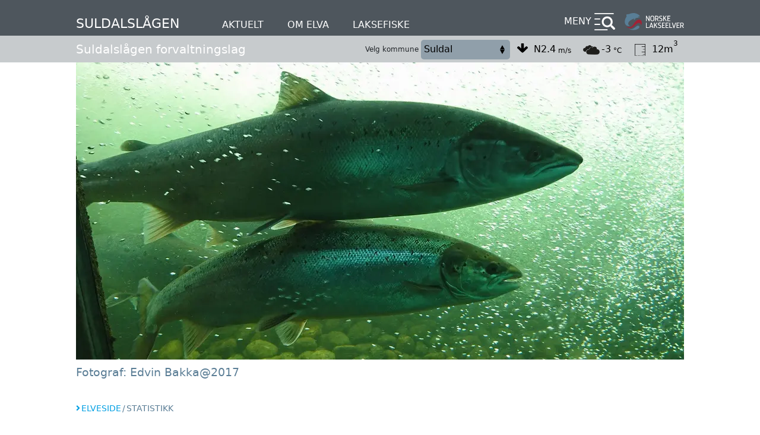

--- FILE ---
content_type: text/html; charset=UTF-8
request_url: https://lakseelver.no/nb/news-2017/oppgang-laksetrapp
body_size: 8460
content:
<!DOCTYPE html>
<html lang="nb" dir="ltr" prefix="og: https://ogp.me/ns#">
  <head>
    <meta charset="utf-8" />
<script>var _paq = _paq || [];(function(){var u=(("https:" == document.location.protocol) ? "https://matomo.ramsalt.com/" : "http://matomo.ramsalt.com/");_paq.push(["setSiteId", "39"]);_paq.push(["setTrackerUrl", u+"matomo.php"]);_paq.push(["setDoNotTrack", 1]);if (!window.matomo_search_results_active) {_paq.push(["trackPageView"]);}_paq.push(["setIgnoreClasses", ["no-tracking","colorbox"]]);_paq.push(["enableLinkTracking"]);var d=document,g=d.createElement("script"),s=d.getElementsByTagName("script")[0];g.type="text/javascript";g.defer=true;g.async=true;g.src=u+"matomo.js";s.parentNode.insertBefore(g,s);})();</script>
<meta name="description" content="Her kan ein få oversikt over oppgangen i Suldalslågen Enkeltfisk - LaksVed å klikke på linkene under, får ein oversikt over kvar enkelt laks som har passertLaksetrapp: Klikk Her" />
<link rel="canonical" href="https://lakseelver.no/nb/news-2017/oppgang-laksetrapp" />
<meta property="og:image" content="https://lakseelver.no/sites/default/files/styles/wide_xxlarge/public/_migrated/laksestudio.jpg.webp?itok=wqC7C09A" />
<meta property="og:image:width" content="1980" />
<meta property="og:image:height" content="1110" />
<meta name="Generator" content="Drupal 10 (https://www.drupal.org)" />
<meta name="MobileOptimized" content="width" />
<meta name="HandheldFriendly" content="true" />
<meta name="viewport" content="width=device-width, initial-scale=1.0" />
<link type="text/plain" rel="author" href="/humans.txt" />
<link rel="icon" href="/themes/custom/nol/favicon.ico" type="image/vnd.microsoft.icon" />
<link rel="alternate" hreflang="nb" href="https://lakseelver.no/nb/news-2017/oppgang-laksetrapp" />

    <title>Oppgang av fisk i Suldalslågen | Norske Lakseelver</title>
    <link rel="stylesheet" media="all" href="/sites/default/files/css/css__4K82O3MjZataAxh7JS0lRr0JvAGQi2Xxlg6v_JY9Dg.css?delta=0&amp;language=nb&amp;theme=nol&amp;include=eJzLy8_RTywqyUzOSdXJA7LTc_KTEnPAzOKczORsneLK4pLUXP2kxOJUAHj3EMc" />
<link rel="stylesheet" media="all" href="/sites/default/files/css/css_2SdJ7kIIeeNTCt2nOpzyqXLEaeNc-j35HkjgMMJ6Ezs.css?delta=1&amp;language=nb&amp;theme=nol&amp;include=eJzLy8_RTywqyUzOSdXJA7LTc_KTEnPAzOKczORsneLK4pLUXP2kxOJUAHj3EMc" />

    
  </head>
  <body class="route--entitynodecanonical page-node-article">
        <a href="#main-content" class="visually-hidden focusable">
      Hopp til hovedinnhold
    </a>
    
      <div class="dialog-off-canvas-main-canvas" data-off-canvas-main-canvas>
    <div class="layout-container">

      <header id="top-header" role="banner">
                
<section class="row top">
  <div class="layout-content">
                
  <div class="top_header_wrapper">
                    <h1 class="site-logo river_name"><a href="/nb/elver/suldalslagen">Suldalslågen</a></h1>
  </div>
  <nav role="navigation" aria-label="Primary Menu" id="primary-menu" class="header-menu -primary">
    <div class="fixed-river-menu">
  
    
      <ul class="links"><li class="news"><a href="/nb/search/353">Aktuelt</a></li><li class="about"><a href="/nb/elver/suldalslagen/our-river" hreflang="nb">Om elva</a></li><li class="fishing"><a href="/nb/elver/suldalslagen/about" hreflang="nb">Laksefiske</a></li></ul>
  </div>

  </nav>

  <div class="nol_context_menu">
    <nav role="navigation" aria-label="Secondary Menu" id="secondary-menu" class="header-menu -secondary">
      <details aria-haspopup="menu">
        <summary>Meny</summary>
        <div class="dropdown-items river-items" role="menu">
          <div class="dropdown-inner">
            <div class="nol_context_menu_block">
                              <form class="nol-search-form" action="/nb/search/353">
  <input type="text" name="query" placeholder="Skriv inn søkeord">
  <input type="submit" value="Søk"/>
</form>
              <div class="fixed-river-menu">
  
    
      <ul class="links"><li class="news"><a href="/nb/search/353">Aktuelt</a></li><li class="about"><a href="/nb/elver/suldalslagen/our-river" hreflang="nb">Om elva</a></li><li class="fishing"><a href="/nb/elver/suldalslagen/about" hreflang="nb">Laksefiske</a></li></ul>
  </div>

              <div>
  
    
      
              <ul>
    
          <li>
        
                  <a href="https://lakseelver.no/nb/elver/suldalslagen/about#Fiskeregler">Fiskereglar</a>
              </li>
          <li>
        
                  <a href="/nb/node/22784/organisations/82" data-drupal-link-system-path="node/22784/organisations/82">Fisketilbydere</a>
              </li>
          <li>
        
                  <a href="/nb/node/22784/organisations/278" data-drupal-link-system-path="node/22784/organisations/278">Desinfiseringsstasjoner</a>
              </li>
          <li>
        
                  <a href="https://statistikk.skynordic.no/DataTable.aspx?Lokasjon=1&amp;Type=8">Rapporter fangst</a>
              </li>
          <li>
        
                  <a href="/nb/news-2019/fangst-oppgang" data-drupal-link-system-path="node/6993">Fangst / Oppgang</a>
              </li>
          <li>
        
                  <a href="https://www.youtube.com/watch?v=rIcfvTGq68U" title="Kamera fra trapp nordsida Sandsfossen">Direkte frå Laksestudio</a>
              </li>
          <li>
        
                  <a href="http://software.lakse.info/videoviewer/vd2.aspx?station=Suldal&amp;alle=Alle">Kamera sørside Sandsfossen</a>
              </li>
          <li>
        
                  <a href="/nb/news-2017/oppgang-laksetrapp" data-drupal-link-system-path="node/3927" class="is-active" aria-current="page">Oppgang trapp / laksestudio</a>
              </li>
          <li>
        
                  <a href="/nb/node/22784/statistics" data-drupal-link-system-path="node/22784/statistics">Fangststatistikk SSB</a>
              </li>
          <li>
        
                  <a href="/nb/news/2020/04/varsling-av-hendelser" title="Her finner du oversikt over hvem du varsler når det skjer ting i elva." data-drupal-link-system-path="node/23382">Varsling av hendelser</a>
              </li>
    
    </ul>
  


  </div>

            </div>
            <div class="nol_river_forecast_block">
              <i class="close_btn"></i>
              <div>
  
    
      

<div class="nol-river-forecast">
  <div class="selector">
        <select class="nol-river-forecast-option">
                                                <option value="10252" selected>Suldal</option>
          </select>
    <p class="description"> Velg kommune</p>
  </div>

  <div class="weather--wrapper">
                <div class="weather selected" data-municipality-id="10252">
        <ul class="weather-inner">
                      <li class="wind">
              <span class="legend">Vind</span>
              <div class="icon wind-icon" style="transform: rotate(0deg) scaleY(-1);"></div>
              <span class="value">N
                <div class="wrap">
                  <span class="number">2.4</span>
                  <span class="unit">m/s</span>
                </div>
              </span>
            </li>
          
          <li class="cloud">
            <span class="legend">Vær</span>
            <div class="icon">
                              <img class="weather-image" src="/modules/custom/nol_forecast/asset/weather-image/04.png" alt="weather" title="weather" />

                          </div>

                          <span class="value">-3 <span
                  class="unit">°C</span></span>
                      </li>
                      <li class="water">
              <span class="legend">Vann</span>
              <div class="icon"></div>
              <span class="value">12m<sup>3</sup></span>
            </li>
            <li class="water -links  -closed">
              <div class="icon"></div>
                            <a href="/nb/node/22784/water">Alle vannstasjoner</a>
            </li>
          
          
        </ul>
      </div>
      </div>

</div>

  </div>

            </div>
          </div>
        </div>
      </details>
    </nav>
  </div>
  <a id="site-logo" class="small-logo desktop" href="https://lakseelver.no/nb">
    <img src="/themes/custom/nol/logo.svg" alt="Norske Lakseelver logo">
  </a>
  </div>
</section>
<section class="row bottom">
  <div class="layout-content">
      <div class="second_header_wrapper">
      <a id="site-logo" class="desktop logo site-logo-river" href="https://lakseelver.no/nb">
        <img src="/themes/custom/nol/logo.svg" alt="Norske Lakseelver logo">
      </a>


                      <span class="org_name_wrapper item">
                        <a href="/nb/suldalslagen-forvaltningslag">Suldalslågen forvaltningslag </a>
      </span>
        <div>
  
    
      

<div class="nol-river-forecast">
  <div class="selector">
        <select class="nol-river-forecast-option">
                                                <option value="10252" selected>Suldal</option>
          </select>
    <p class="description"> Velg kommune</p>
  </div>

  <div class="weather--wrapper">
                <div class="weather selected" data-municipality-id="10252">
        <ul class="weather-inner">
                      <li class="wind">
              <span class="legend">Vind</span>
              <div class="icon wind-icon" style="transform: rotate(0deg) scaleY(-1);"></div>
              <span class="value">N
                <div class="wrap">
                  <span class="number">2.4</span>
                  <span class="unit">m/s</span>
                </div>
              </span>
            </li>
          
          <li class="cloud">
            <span class="legend">Vær</span>
            <div class="icon">
                              <img class="weather-image" src="/modules/custom/nol_forecast/asset/weather-image/04.png" alt="weather" title="weather" />

                          </div>

                          <span class="value">-3 <span
                  class="unit">°C</span></span>
                      </li>
                      <li class="water">
              <span class="legend">Vann</span>
              <div class="icon"></div>
              <span class="value">12m<sup>3</sup></span>
            </li>
            <li class="water -links  -closed">
              <div class="icon"></div>
                            <a href="/nb/node/22784/water">Alle vannstasjoner</a>
            </li>
          
          
        </ul>
      </div>
      </div>

</div>

  </div>

  </div>
  </div>
</section>
          
    </header>
  
  <div class="layout-content highlighted">
            <div class="region-editor_tabs">
    
  </div>

              <section role="alert" >
            <div class="region-highlighted">
    <div data-drupal-messages-fallback class="hidden"></div>

  </div>

        </section>
            </div>

      <main role="main">
      <a id="main-content" tabindex="-1"></a>      <div class="layout-content content">
          <div class="region-content">
    <div id="block-nol-content">
  
    
      

<div class="field field--field-main-media -no-label -multiple"><div class="items"><div class="item"><article><div class="field field--field-media-image -no-label -single"><div class="item"><img loading="eager" srcset="/sites/default/files/styles/slideshow/public/_migrated/laksestudio.jpg.webp?itok=rJuAe6Nl 1x" width="1024" height="500" src="/sites/default/files/styles/slideshow/public/_migrated/laksestudio.jpg.webp?itok=rJuAe6Nl" /></div></div><div class="field field--field-media-caption -no-label -single"><div class="item">Fotograf: Edvin Bakka@2017</div></div></article></div></div></div>

<div class="has-sidebar flex article_nodes">

  <article class="main">
    
        
    <div  class="left-fields">
        <div class="categories-wrapper"><span class="icon"></span><span class="item">Elveside</span><span class="separator">/</span><a href="https://lakseelver.no/nb/search/353?f%5B0%5D=secondary_category_name%3Astatistikk"><span class="item-second">Statistikk</span></a></div>      <h1  class="title">Oppgang av fisk i Suldalslågen</h1>
      
                <div class="field field--uid -no-label -single"><div class="item">KnutHelland</div></div>
            <div class="field field--published-at -no-label -single"><div class="item"><time datetime="2020-06-16T13:03:36+02:00">tirsdag 16.juni 2020 / 13:03</time></div></div>

      <div class="field field--body -no-label -single"><div class="item"><p>Her kan ein få oversikt over oppgangen i Suldalslågen</p><p>&nbsp;</p><p><em><strong>Enkeltfisk - Laks</strong></em></p><p><em>Ved å klikke på linkene under, får ein oversikt over kvar enkelt laks som har passert</em></p><p>Laksetrapp:&nbsp; <a href="http://statistikk.lakse.info/DataTable.aspx?Lokasjon=1&amp;Type=1" onclick="window.open(this.href, &apos;OppgangLaksetrapp&apos;, &apos;resizable=yes,status=no,location=no,toolbar=no,menubar=yes,fullscreen=no,scrollbars=yes,dependent=no&apos;); return false;">Klikk Her</a>&nbsp;</p><p>&nbsp;</p><p><em><strong>Total Oversikt&nbsp;</strong></em></p><p><em>Her får ein opp samla oversikt over oppgang&nbsp;</em></p><p>&nbsp;</p><p><em><strong>Oppgang&nbsp;</strong></em></p><p>&nbsp;</p><p>Laksestudio/fisketrapp&nbsp; &nbsp; &nbsp; &nbsp; &nbsp; &nbsp; &nbsp;&nbsp;<a href="https://statistikk.skynordic.no/DataTable.aspx?Lokasjon=1&amp;Type=6">Klikk her</a></p><p>Laksestudio&nbsp; &nbsp; &nbsp; &nbsp; &nbsp; &nbsp; &nbsp; &nbsp; &nbsp; &nbsp; &nbsp; &nbsp; &nbsp; &nbsp; &nbsp; &nbsp;<a href="https://statistikk.skynordic.no/DataTable.aspx?Lokasjon=1&amp;Type=4">Klikk her</a></p><p>Fisketrapp&nbsp; &nbsp; &nbsp; &nbsp; &nbsp; &nbsp; &nbsp; &nbsp; &nbsp; &nbsp; &nbsp; &nbsp; &nbsp; &nbsp; &nbsp; &nbsp; &nbsp;<a href="https://statistikk.skynordic.no/DataTable.aspx?Lokasjon=1&amp;Type=5">Klikk her</a></p><p>Akkumulert oppgang laksestudio: <a href="https://statistikk.skynordic.no/DataTable.aspx?Lokasjon=34&amp;Type=5">https://statistikk.skynordic.no/DataTable.aspx?Lokasjon=34&amp;Type=5</a></p><p>&nbsp;</p><p><em><strong>Graf</strong></em></p><p>Akkumulert oppgang Aure&nbsp; &nbsp; &nbsp; &nbsp; &nbsp;<a href="https://statistikk.skynordic.no/graph8.aspx?Lokasjon=1&amp;Art=1" target="httpsstatistikkskynordicnograph8aspxLokasjon1Art1">Klikk Her</a></p><p>Akkumulert oppgang Laks&nbsp; &nbsp; &nbsp; &nbsp; &nbsp;<a href="https://statistikk.skynordic.no/graph8.aspx?Lokasjon=1&amp;Art=2">Klikk Her</a>&nbsp;</p><p>&nbsp;</p><p>Merk: Ein må tillata PopUp vindu for å få opp desse tabellane</p><p>&nbsp;</p><p>&nbsp;</p></div></div>
    </div>
  </article>

  <aside>
    <div class="sidebar_inner">

      
      


      <div class="sidebar-block factbox">
              </div>

      
                                  
    </div>
  </aside>

</div>

  </div>

  </div>

      </div>    </main>
  
      <footer id="site-footer" role="contentinfo">
      <div class="layout-content">
            <div class="region-footer">
    <link rel="stylesheet" media="all" href="/sites/default/files/css/css_FaS4bHY6PvzVPsrRYgZ0tG9cFV1q5esxaWL5d8lVTc4.css?delta=0&amp;language=nb&amp;theme=nol&amp;include=eJzLy8_Rzy9KT8zLLE4syczPAwA2ggaH&amp;exclude=eJxtjlESwjAIRC8Uy5EySGnLlISYEB1vb2zVL39gZ3kskFWGufaCOpGpYmkcErolg7OFbBox02Y1Js4dGtUBxo1x5hraszknuOLYGySsalfUcBd-NDjqlGzuymERda5AWFwsH3DCjCuPVL8UxdNbxkeEzb8H3t5H3rrQrpJ3-KkoWfzf4AXoZ1SI" />
<div id="block-organisation-info--2" class="settings-tray-editable" data-drupal-settingstray="editable">
  
    
      <article class="node node--type-organisation node--view-mode-organisation-footer-teaser">
        <div class="field field--title -no-label -single"><div class="item"><h2><a href="/nb/suldalslagen-forvaltningslag" hreflang="nb">Suldalslågen forvaltningslag </a></h2></div></div><div class="field field--field-intro-text -no-label -single"><div class="item"><p>Suldalslågen forvaltningslag er ei samanslutning av grunneigarar/ rettseigarar med fiskerett i Suldalslågen. Laget forvalter elva. For fiske, kontakt den enkelte tilbyder.<a href="https://lakseelver.no/nb/map?river_id=22784"> Se kart.</a>.</p></div></div><div class="field field--field-postal-address -no-label -single"><div class="item"><p class="address" translate="no"><span class="address-line1">c/o Charles Bergesen</span><br><span class="address-line2">Ramsvigkroken 29</span><br><span class="postal-code">4015</span><span class="locality">Stavanger</span><br><span class="country">Norge</span></p></div></div>
        <a href="http://www.yr.no" class="yr-intro">Værvarsel fra Yr levert av Meteorologisk institutt og NRK</a>
  </article>

  </div>
<link rel="stylesheet" media="all" href="/sites/default/files/css/css_0G9YEWxEMxVFebQ33t4CaNV2QhqU0DJg7RWrvGtsEWY.css?delta=0&amp;language=nb&amp;theme=nol&amp;include=eJwrT01Kyy_K1S-H0HqJWYkVOuVogqk5qbmpeSV6KakliZk5xXol-enpOak4leWmFhcnpmPKgwgAnMwrjA&amp;exclude=eJxtTlsSwjAIvFAsR8rQlLZMCcQ8dLy9aap--QM7yz4IlgmW3BLKFEwEUyEXsVo0uJZTE48adss-kjYoIXeh3wkXyq68SqUIM3ZfV8ImNqO4B9OzwJhTtKUJuZWlUoaAqbLpEEdU3Kin1lsSvLi1fxSw1G_ByX3gvXE4hPWAH_KsXP8dhs_yhsoFz8I3vydbOg" />
<div id="block-contact-org-webform--2">
  
      <h2>Kontakt Oss</h2>
    
      <span id="webform-submission-contact-organisation-node-3927-form-ajax-content"></span><div id="webform-submission-contact-organisation-node-3927-form-ajax" class="webform-ajax-form-wrapper" data-effect="none" data-progress-type="fullscreen"><form class="webform-submission-form webform-submission-add-form webform-submission-contact-organisation-form webform-submission-contact-organisation-add-form webform-submission-contact-organisation-node-3927-form webform-submission-contact-organisation-node-3927-add-form js-webform-details-toggle webform-details-toggle" data-recaptcha-id="webform_submission_contact_organisation_node_3927_add_form" data-drupal-selector="webform-submission-contact-organisation-node-3927-add-form-2" action="/nb/news-2017/oppgang-laksetrapp" method="post" id="webform-submission-contact-organisation-node-3927-add-form--2" accept-charset="UTF-8">
  
  <div class="js-form-item form-item js-form-type-textfield form-item-name js-form-item-name">
      <label for="edit-name--2" class="js-form-required form-required">Fullt navn</label>
        <input data-drupal-selector="edit-name" type="text" id="edit-name--2" name="name" value="" size="60" maxlength="255" class="form-text required" required="required" aria-required="true" />

        </div>
<div class="js-form-item form-item js-form-type-email form-item-email js-form-item-email">
      <label for="edit-email--2" class="js-form-required form-required">E-post adresse</label>
        <input data-drupal-selector="edit-email" type="email" id="edit-email--2" name="email" value="" size="60" maxlength="254" class="form-email required" required="required" aria-required="true" />

        </div>
<div class="js-form-item form-item js-form-type-textarea form-item-message js-form-item-message">
      <label for="edit-message--2" class="js-form-required form-required">Beskjed</label>
        <div>
  <textarea data-drupal-selector="edit-message" id="edit-message--2" name="message" rows="5" cols="60" class="form-textarea required" required="required" aria-required="true"></textarea>
</div>

        </div>
<div data-drupal-selector="edit-actions" class="form-actions webform-actions js-form-wrapper form-wrapper" id="edit-actions--3"><div id="webform_submission_contact_organisation_node_3927_add_form-captcha" class="recaptcha recaptcha-wrapper js-form-wrapper form-wrapper" data-drupal-selector="edit-captcha"></div>
<input class="webform-button--submit button button--primary js-form-submit form-submit" data-drupal-selector="edit-actions-submit-2" data-disable-refocus="true" type="submit" id="edit-actions-submit--2" name="op" value="Send" />

</div>
<input data-drupal-selector="edit-simple-recaptcha-token" type="hidden" name="simple_recaptcha_token" value="" />
<input data-drupal-selector="edit-simple-recaptcha-type" type="hidden" name="simple_recaptcha_type" value="v2" />
<input autocomplete="off" data-drupal-selector="form-nbs-ecgaelpricdlwl-1chh1s26aiygjgylqfinwo6s" type="hidden" name="form_build_id" value="form-NBS-eCgaElpRiCdLWL-1chh1s26AiyGJgYLQfinwo6s" />
<input data-drupal-selector="edit-webform-submission-contact-organisation-node-3927-add-form-2" type="hidden" name="form_id" value="webform_submission_contact_organisation_node_3927_add_form" />
<div class="full_names-textfield js-form-wrapper form-wrapper" style="display: none !important;"><div class="js-form-item form-item js-form-type-textfield form-item-full-names js-form-item-full-names">
      <label for="edit-full-names--2">Leave this field blank</label>
        <input autocomplete="off" data-drupal-selector="edit-full-names" type="text" id="edit-full-names--2" name="full_names" value="" size="20" maxlength="128" class="form-text" />

        </div>
</div>


  
</form>
</div>
  </div>
<div id="block-nol-newsletter-form">
  
      <h2>Vil du abonnere på norske lakseelvers nyhetsbrev?</h2>
    
      <form class="nol-newsletter-subscribe" target="_blank" data-drupal-selector="nol-newsletter-subscribe" action="https://info.lakseelver.no/p/s/MjM4ODc6MDA4NjEyY2QtZDk4MC00MzEwLTg5YWEtNTJhMzM0ZGU1OWJh" method="post" id="nol-newsletter-subscribe" accept-charset="UTF-8">
  <div class="js-form-item form-item js-form-type-textfield form-item-name js-form-item-name">
      <label for="edit-name--2" class="js-form-required form-required">Navn</label>
        <input data-drupal-selector="edit-name" type="text" id="edit-name--2" name="name" value="" size="60" maxlength="128" class="form-text required" required="required" aria-required="true" />

        </div>
<div class="js-form-item form-item js-form-type-textfield form-item-email js-form-item-email">
      <label for="edit-email--2" class="js-form-required form-required">E-postadresse</label>
        <input data-drupal-selector="edit-email" type="text" id="edit-email--2" name="email" value="" size="60" maxlength="128" class="form-text required" required="required" aria-required="true" />

        </div>
    <div class="ool-newsletter-links">
        <ul>
          <li><a href="/nb/personvernerklaering">Personvern</a></li>
          <li><a href="#">Informasjonkapsler (cookies)</a></li>
        </ul>
      </div><input data-drupal-selector="edit-submit" type="submit" id="edit-submit--2" name="op" value="Abonner nå!" class="button js-form-submit form-submit" />
<input autocomplete="off" data-drupal-selector="form-gyuo3a4qjpmxuvwehutprnrcbrcvo-qwijbs-lle84s" type="hidden" name="form_build_id" value="form-gYuO3a4QJPMXUvWehUtprNrCbRcvO_qWijbS-lLE84s" />
<input data-drupal-selector="edit-nol-newsletter-subscribe" type="hidden" name="form_id" value="nol_newsletter_subscribe" />

</form>

  </div>

  </div>

      </div>
    </footer>
  
</div>
  </div>

    
    
  <script type="application/json" data-drupal-selector="drupal-settings-json">{"path":{"baseUrl":"\/","pathPrefix":"nb\/","currentPath":"node\/3927","currentPathIsAdmin":false,"isFront":false,"currentLanguage":"nb"},"pluralDelimiter":"\u0003","suppressDeprecationErrors":true,"ajaxPageState":{"libraries":"[base64]","theme":"nol","theme_token":null},"ajaxTrustedUrl":{"https:\/\/info.lakseelver.no\/p\/s\/MjM4ODc6MDA4NjEyY2QtZDk4MC00MzEwLTg5YWEtNTJhMzM0ZGU1OWJh":true,"form_action_p_pvdeGsVG5zNF_XLGPTvYSKCf43t8qZYSwcfZl2uzM":true,"\/nb\/news-2017\/oppgang-laksetrapp?ajax_form=1":true},"matomo":{"disableCookies":false,"trackMailto":true},"quicklink":{"admin_link_container_patterns":["#block-local-tasks-block a",".block-local-tasks-block a","#drupal-off-canvas a","#toolbar-administration a"],"ignore_admin_paths":true,"ignore_ajax_links":true,"ignore_file_ext":true,"total_request_limit":0,"concurrency_throttle_limit":0,"idle_wait_timeout":2000,"viewport_delay":0,"debug":false,"url_patterns_to_ignore":["user\/logout","#","\/admin","\/edit"]},"user":{"uid":0,"permissionsHash":"fae9bd682c4e118b32aca39d57568031d3f7d698b34f9ba44abc215d599f148c"},"simple_recaptcha":{"sitekey":"6LeQ_-kUAAAAALgJzO5-mJhDY--hHHoIy-t1iBt-","form_ids":{"webform_submission_contact_organisation_node_3927_add_form":"webform_submission_contact_organisation_node_3927_add_form"}},"ajax":{"edit-actions-submit--2":{"callback":"::submitAjaxForm","event":"click","effect":"none","speed":500,"progress":{"type":"fullscreen","message":""},"disable-refocus":true,"url":"\/nb\/news-2017\/oppgang-laksetrapp?ajax_form=1","httpMethod":"POST","dialogType":"ajax","submit":{"_triggering_element_name":"op","_triggering_element_value":"Send"}}}}</script>
<script src="/sites/default/files/js/js_gspArdGrHFRt3oYpZquq41Z2lnf2lWuid_Y32mLnyQs.js?scope=footer&amp;delta=0&amp;language=nb&amp;theme=nol&amp;include=[base64]"></script>
<script src="https://unpkg.com/quicklink@2.3.0/dist/quicklink.umd.js"></script>
<script src="/sites/default/files/js/js_RV7goVRvYOg6QNA4wOErpLMHnTZ2tvJvMHK4laGCOe8.js?scope=footer&amp;delta=2&amp;language=nb&amp;theme=nol&amp;include=[base64]"></script>
<script src="https://www.google.com/recaptcha/api.js" defer async></script>
<script src="/sites/default/files/js/js_BfTdYr62bM5vd3RNGMzPfN5OWhkaOPtaiG_g8HKSj9k.js?scope=footer&amp;delta=4&amp;language=nb&amp;theme=nol&amp;include=[base64]"></script>
</body>
</html>


--- FILE ---
content_type: image/svg+xml
request_url: https://lakseelver.no/themes/custom/nol/logo.svg
body_size: 1990
content:
<svg xmlns="http://www.w3.org/2000/svg" xmlns:xlink="http://www.w3.org/1999/xlink" viewBox="0 0 183.162 53.955"><defs><clipPath id="a" transform="translate(-9.053 -5.953)"><rect x="7.785" y="5.579" width="184.431" height="58.842" style="fill:none"/></clipPath></defs><title>logo</title><g style="clip-path:url(#a)"><path d="M12.866,47.042s3.506,4.445,10.714,3.4,8.908-3.474,14.127-11.4S49.525,24.595,56.047,27c5.566,2.055,7.586,9.553,3.717,18.384,0,0-.138-6.273-4.6-7.829-4.339-1.51-8.515,1.169-13.617,6.686S30.079,54.736,23.605,53.79a15.253,15.253,0,0,1-10.739-6.748" transform="translate(-9.053 -5.953)" style="fill:#a12236"/><path d="M20.663,54.889s7.788,4.282,14.672.339,11.494-10.17,15.608-9.379c4.426,0.849,4.906,6.188.781,8.87s-16.017,10.1-31.061.171" transform="translate(-9.053 -5.953)" style="fill:#597e96"/></g><path d="M55.92,17.561c-0.648-.227-0.678.6-1.946,0.875-2.906.639-4.367,0.541-3.791-.2,2.145-2.759,7.224-1.571,5.351-3.818C52.991,11.368,45.1,5.579,35.875,5.972c-8.851.378-13.167,3.142-13.167,3.142a29.47,29.47,0,0,0-9.2,1.606c0.875,1,.567,3.468.8,4.512a8.913,8.913,0,0,0,.509,1.557c-3.1,4.172-7.03,13.08-5.367,20.582,1.684,7.6,8.244,11.619,15.547,8.852a7.084,7.084,0,0,1-5.09-7.745c0.525-7.621,13.409-13.342,16.659-14.546,0.813-.3,2.421-0.853,3.3-1.125A29.209,29.209,0,0,0,36.47,26.9a5.773,5.773,0,0,0,3.957-.706c1.24-.767,1.877-2.759,2.176-4.1,4.694-1.068,10.763-1.85,12.8-2.726,0.963-.414,1.143-1.581.519-1.8" transform="translate(-9.053 -5.953)" style="fill:#597e96"/><polygon points="65.615 8.646 67.779 8.646 74.658 20.87 74.658 8.646 76.798 8.646 76.798 25.427 74.842 25.427 67.732 12.905 67.732 25.427 65.615 25.427 65.615 8.646" style="fill:#fff"/><path d="M98.324,23.646v-1.22c0-4.925-1.1-6.054-3.912-6.054s-3.888,1.082-3.888,6.008V23.6c0,4.9,1.082,6.032,3.888,6.032,2.83,0,3.912-1.059,3.912-5.985M88.177,23c0-7.159,2.025-8.656,6.235-8.656,4.235,0,6.259,1.451,6.259,8.61,0,7.182-2.047,8.678-6.259,8.678-4.233,0-6.235-1.45-6.235-8.632" transform="translate(-9.053 -5.953)" style="fill:#fff"/><path d="M108.521,23.37c1.771,0,2.715-.575,2.715-3.383,0-2.832-1.013-3.407-2.739-3.407h-3.266V23.37h3.29Zm5.636,8.011H111.6L108.268,25.3h-3.036v6.078h-2.255V14.6h5.636c3.545,0,4.878,1.45,4.878,5.34,0,2.879-.8,4.467-2.9,5Z" transform="translate(-9.053 -5.953)" style="fill:#fff"/><path d="M115.562,31.012l0.413-2a22.785,22.785,0,0,0,4.258.53c2.369,0,3.1-.53,3.1-2.555,0-1.864-.391-2.1-3.06-3.131-3.658-1.427-4.487-1.956-4.487-5.179,0-2.969,1.427-4.258,5.04-4.258a20.409,20.409,0,0,1,4.187.437l-0.345,2a23.054,23.054,0,0,0-3.889-.392c-2.024,0-2.715.576-2.715,2.188,0,1.934.415,2.117,2.992,3.131,3.382,1.312,4.6,1.91,4.6,5.156,0,3.5-1.54,4.6-5.475,4.6a21.41,21.41,0,0,1-4.625-.529" transform="translate(-9.053 -5.953)" style="fill:#fff"/><path d="M136.365,14.6h2.507l-5.292,6.469,5.592,10.313h-2.531l-4.557-8.5c0.024,0-1.012,1.244-1.772,2.188v6.308h-2.255V14.6h2.255v7.435Z" transform="translate(-9.053 -5.953)" style="fill:#fff"/><polygon points="132.147 8.646 141.212 8.646 141.212 10.695 134.401 10.695 134.401 15.621 139.694 15.621 139.694 17.669 134.401 17.669 134.401 23.424 141.212 23.424 141.212 25.427 132.147 25.427 132.147 8.646" style="fill:#fff"/><polygon points="65.615 30.443 67.892 30.443 67.892 45.221 75.071 45.221 75.071 47.224 65.615 47.224 65.615 30.443" style="fill:#fff"/><path d="M91.352,39.964L88.89,47.791h4.855ZM87.21,53.177H84.954L90.363,36.3h2.093l5.338,16.873H95.425L94.366,49.77h-6.1Z" transform="translate(-9.053 -5.953)" style="fill:#fff"/><path d="M107.92,36.4h2.509l-5.293,6.468,5.591,10.313H108.2l-4.555-8.495c0.023,0-1.013,1.244-1.771,2.188v6.307H99.615V36.4h2.256v7.435Z" transform="translate(-9.053 -5.953)" style="fill:#fff"/><path d="M111.945,52.809l0.413-2a22.758,22.758,0,0,0,4.258.529c2.369,0,3.106-.529,3.106-2.555,0-1.864-.393-2.095-3.06-3.131-3.658-1.427-4.487-1.956-4.487-5.178,0-2.969,1.426-4.259,5.039-4.259a20.355,20.355,0,0,1,4.187.437l-0.344,2a23.267,23.267,0,0,0-3.89-.391c-2.023,0-2.715.575-2.715,2.187,0,1.934.415,2.118,2.992,3.13,3.383,1.313,4.6,1.911,4.6,5.157,0,3.5-1.541,4.6-5.475,4.6a21.473,21.473,0,0,1-4.625-.529" transform="translate(-9.053 -5.953)" style="fill:#fff"/><polygon points="115.389 30.443 124.455 30.443 124.455 32.492 117.644 32.492 117.644 37.417 122.936 37.417 122.936 39.466 117.644 39.466 117.644 45.221 124.455 45.221 124.455 47.224 115.389 47.224 115.389 30.443" style="fill:#fff"/><polygon points="126.688 30.443 135.753 30.443 135.753 32.492 128.943 32.492 128.943 37.417 134.237 37.417 134.237 39.466 128.943 39.466 128.943 45.221 135.753 45.221 135.753 47.224 126.688 47.224 126.688 30.443" style="fill:#fff"/><polygon points="137.896 30.443 140.174 30.443 140.174 45.221 147.354 45.221 147.354 47.224 137.896 47.224 137.896 30.443" style="fill:#fff"/><polygon points="146.021 30.443 148.391 30.443 152.463 43.495 156.582 30.443 158.859 30.443 153.453 47.315 151.335 47.315 146.021 30.443" style="fill:#fff"/><polygon points="160.68 30.443 169.745 30.443 169.745 32.492 162.935 32.492 162.935 37.417 168.228 37.417 168.228 39.466 162.935 39.466 162.935 45.221 169.745 45.221 169.745 47.224 160.68 47.224 160.68 30.443" style="fill:#fff"/><path d="M186.578,45.166c1.772,0,2.717-.575,2.717-3.383,0-2.832-1.014-3.407-2.739-3.407h-3.267v6.791h3.289Zm5.637,8.011h-2.554L186.325,47.1h-3.036v6.077h-2.255V36.4h5.636c3.544,0,4.878,1.45,4.878,5.34,0,2.878-.8,4.466-2.9,5Z" transform="translate(-9.053 -5.953)" style="fill:#fff"/></svg>